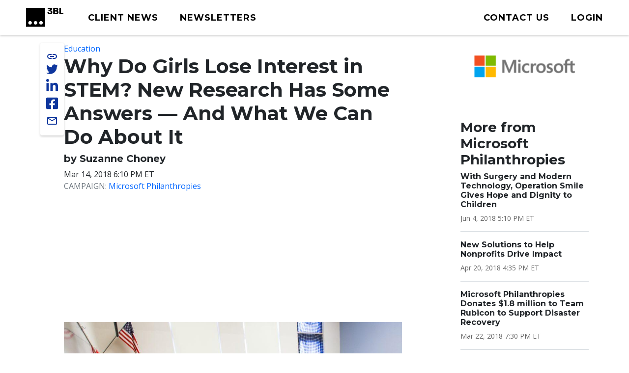

--- FILE ---
content_type: text/html; charset=UTF-8
request_url: https://www.3blmedia.com/news/why-do-girls-lose-interest-stem-new-research-has-some-answers-and-what-we-can-do-about-it
body_size: 13360
content:

<!DOCTYPE html>
<html lang="en" dir="ltr" prefix="og: https://ogp.me/ns#">
  <head>
    <meta charset="utf-8" />
<meta name="description" content="“People used to even make jokes about me because I asked so many questions,” says Kennedy Sampson, now a high school junior in Maryland. “But I needed to understand it …I had to do what I had to.” Kennedy’s determination and grit makes her a good candidate to succeed in math. Her voice was among more than 6,000 U.S. girls and women from ages 10 to 30 who were interviewed for a newly released study about STEM (science, technology, engineering and math) education." />
<meta name="abstract" content="“People used to even make jokes about me because I asked so many questions,” says Kennedy Sampson, now a high school junior in Maryland. “But I needed to understand it …I had to do what I had to.” Kennedy’s determination and grit makes her a good candidate to succeed in math. Her voice was among more than 6,000 U.S. girls and women from ages 10 to 30 who were interviewed for a newly released study about STEM (science, technology, engineering and math) education." />
<meta name="keywords" content="Education," />
<link rel="canonical" href="https://www.3blmedia.com/news/why-do-girls-lose-interest-stem-new-research-has-some-answers-and-what-we-can-do-about-it" />
<link rel="image_src" href="https://www.3blmedia.com/sites/default/files/styles/carousel_2x/public/images/05-amy-hood-franklin-high-2_STEM-body-feature-1024x718.jpg" />
<meta property="og:url" content="https://www.3blmedia.com/news/why-do-girls-lose-interest-stem-new-research-has-some-answers-and-what-we-can-do-about-it" />
<meta property="og:title" content="Why Do Girls Lose Interest in STEM? New Research Has Some Answers — And What We Can Do About It" />
<meta property="og:description" content="“People used to even make jokes about me because I asked so many questions,” says Kennedy Sampson, now a high school junior in Maryland. “But I needed to understand it …I had to do what I had to.” Kennedy’s determination and grit makes her a good candidate to succeed in math. Her voice was among more than 6,000 U.S. girls and women from ages 10 to 30 who were interviewed for a newly released study about STEM (science, technology, engineering and math) education." />
<meta property="og:image" content="https://www.3blmedia.com/sites/default/files/styles/carousel_2x/public/images/05-amy-hood-franklin-high-2_STEM-body-feature-1024x718.jpg" />
<meta property="og:image:secure_url" content="https://www.3blmedia.com/sites/default/files/styles/carousel_2x/public/images/05-amy-hood-franklin-high-2_STEM-body-feature-1024x718.jpg" />
<meta name="twitter:card" content="summary_large_image" />
<meta name="twitter:site" content="@3BLMedia" />
<meta name="twitter:title" content="Why Do Girls Lose Interest in STEM? New Research Has Some Answers — And What We Can Do About It" />
<meta name="twitter:description" content="“People used to even make jokes about me because I asked so many questions,” says Kennedy Sampson, now a high school junior in Maryland. “But I needed to understand it …I had to do what I had to.” Kennedy’s determination and grit makes her a good candidate to succeed in math. Her voice was among more than 6,000 U.S. girls and women from ages 10 to 30 who were interviewed for a newly released study about STEM (science, technology, engineering and math) education." />
<meta name="twitter:url" content="https://www.3blmedia.com/news/why-do-girls-lose-interest-stem-new-research-has-some-answers-and-what-we-can-do-about-it" />
<meta name="twitter:image" content="https://www.3blmedia.com/sites/default/files/styles/carousel_2x/public/images/05-amy-hood-franklin-high-2_STEM-body-feature-1024x718.jpg" />
<meta name="MobileOptimized" content="width" />
<meta name="HandheldFriendly" content="true" />
<meta name="viewport" content="width=device-width, initial-scale=1.0" />
<script type="application/ld+json">{
    "@context": "https://schema.org",
    "@graph": [
        {
            "@type": "NewsArticle",
            "@id": "167651",
            "name": "Why Do Girls Lose Interest in STEM? New Research Has Some Answers — And What We Can Do About It",
            "headline": "Why Do Girls Lose Interest in STEM? New Research Has Some Answers — And What We Can Do About It",
            "about": [
                "Education",
                "Diversity \u0026 Inclusion",
                "Women",
                "Education for Women/Girls",
                "Improving Education Quality",
                "STEM",
                "Philanthropy \u0026 Cause Initiatives",
                "Grants",
                "Non-Profits"
            ],
            "description": "“People used to even make jokes about me because I asked so many questions,” says Kennedy Sampson, now a high school junior in Maryland. “But I needed to understand it …I had to do what I had to.” Kennedy’s determination and grit makes her a good candidate to succeed in math. Her voice was among more than 6,000 U.S. girls and women from ages 10 to 30 who were interviewed for a newly released study about STEM (science, technology, engineering and math) education.",
            "image": {
                "@type": "ImageObject",
                "representativeOfPage": "True",
                "url": "https://www.3blmedia.com/sites/default/files/styles/carousel_2x/public/images/05-amy-hood-franklin-high-2_STEM-body-feature-1024x718.jpg"
            },
            "datePublished": "2018-03-14T18:10:00-04:00",
            "dateModified": "2018-04-08T00:01:01-04:00",
            "author": {
                "@type": "Person",
                "name": "microsoft",
                "url": "https://www.3blmedia.com/MyAccount/16279"
            },
            "publisher": {
                "@type": "Organization",
                "@id": "6854"
            }
        }
    ]
}</script>
<link rel="icon" href="/themes/custom/wingsuit/favicon.ico" type="image/vnd.microsoft.icon" />
<link rel="alternate" hreflang="en" href="https://www.3blmedia.com/news/why-do-girls-lose-interest-stem-new-research-has-some-answers-and-what-we-can-do-about-it" />

    <title>Why Do Girls Lose Interest in STEM? New Research Has Some Answers — And What We Can Do About It</title>
    <link rel="stylesheet" media="all" href="/sites/default/files/css/css_qnQ2YIrJGq2AbFO3XUofh12M91dzOBeXx1zXyfubhYY.css?delta=0&amp;language=en&amp;theme=wingsuit&amp;include=[base64]" />
<link rel="stylesheet" media="all" href="/themes/custom/wingsuit/apps/drupal/css/_drupal-styles.css?t7fiv1" />
<link rel="stylesheet" media="all" href="/sites/default/files/css/css_u7i58kZ6R64SaO4hPrg_H4IzeEeG2GZzR_wQLEXC-Mw.css?delta=2&amp;language=en&amp;theme=wingsuit&amp;include=[base64]" />

    

   
          <!-- Start cookieyes banner --> 
      <script id="cookieyes" type="text/javascript" src="https://cdn-cookieyes.com/client_data/4bc92acabd9b2a0b65bf986a/script.js"></script> 
      <!-- End cookieyes banner -->
    

     <!-- Google Tag Manager -->
    <script>(function(w,d,s,l,i){w[l]=w[l]||[];w[l].push({'gtm.start':
          new Date().getTime(),event:'gtm.js'});var f=d.getElementsByTagName(s)[0],
          j=d.createElement(s),dl=l!='dataLayer'?'&l='+l:'';j.async=true;j.src=
          'https://www.googletagmanager.com/gtm.js?id='+i+dl;f.parentNode.insertBefore(j,f);
      })(window,document,'script','dataLayer','GTM-WNLRNWQ');</script>
    <!-- End Google Tag Manager -->
  </head>
  <body class="client-user"
    x-data="{ isScrollDown: false, menuIsOpen: false }" x-on:drupalViewportOffsetChange.window="console.log('XX')" x-on:scroll.window="isScrollDown = (window.pageYOffset > 5) ? true : false; "
  >
   <!-- Google Tag Manager (noscript) -->
      <noscript><iframe src="https://www.googletagmanager.com/ns.html?id=GTM-WNLRNWQ" height="0" width="0" style="display:none;visibility:hidden"></iframe></noscript>
    <!-- End Google Tag Manager (noscript) -->
        <a href="#main-content" class="p-1 d-flex text-center justify-content-center visually-hidden focusable">
      Skip to main content
    </a>
    <div id="admin-toolbars"> </div>
     <div class="content-container">
        <aside>
          
        </aside>
        <div class="main-content-wrapper ">
            <div class="dialog-off-canvas-main-canvas" data-off-canvas-main-canvas>
    

<div class="bootstrap-twitter" >
          
<header id="site-header" class="x-md-5 px-2 bg-white mb-5">
  <div class="px-xl-4 px-2 d-flex align-items-center justify-content-between text-decoration-none">

              <div class="navbar-brands">
        
<a class="navbar-brand" href="/">
  <img src="/themes/custom/threebl/build/assets/images/3bl_full_midnight_logo.svg" alt="3BL Logo" style="width: 100%; max-width: 100px">
</a>
      </div>
    
    <div class="me-xl-4">
          <nav role="navigation" aria-labelledby="block-newhomepageprimarymenu-2-menu" id="block-newhomepageprimarymenu-2">
            
  <h2 class="visually-hidden" id="block-newhomepageprimarymenu-2-menu">New Homepage Primary Menu</h2>
  

        


  
<nav class="menu menu-primary" role="navigation" aria-label="primary navigation">
			<ul class="menu-items">
													<li class="menu-item">
              <a href="/news/all" class="menu-link">
                                <span class="text">Client News</span>
              </a>
						</li>
									</li>
													<li class="menu-item">
              <a href="/newsletters/signup" class="menu-link">
                                <span class="text">Newsletters</span>
              </a>
						</li>
									</li>
					</ul>
	</nav>

	<div id="mobile-navigation">
  <button id="toggle-nav" aria-label="toggle nav button">
  </button>
  <nav class="menu menu-mobile" role="navigation" aria-label="mobile navigation">
          <ul class="menu-items">
                                <li class="menu-item">
                <a href="/news/all" class="menu-link">
                                    Client News
                </a>
              </li>
                      </li>
                                <li class="menu-item">
                <a href="/newsletters/signup" class="menu-link">
                                    Newsletters
                </a>
              </li>
                      </li>
                                <li class="menu-item">
                <a href="/user/login" class="menu-link">
                                      



  
<span  class="material-icons none text-black text-lg">
person
</span>
                                    Login
                </a>
              </li>
                      </li>
              </ul>
        <ul class="list-inline d-flex justify-content-center align-items-center socialList text-center">
        <li>
          <a title="link to 3 B L Media's Twitter" href="https://twitter.com/3blnews" target="_blank" rel="noreferrer noopener">
            <svg xmlns="http://www.w3.org/2000/svg" viewBox="0 0 512 512"><!--! Font Awesome Pro 6.1.1 by @fontawesome - https://fontawesome.com License - https://fontawesome.com/license (Commercial License) Copyright 2022 Fonticons, Inc. --><path d="M459.37 151.716c.325 4.548.325 9.097.325 13.645 0 138.72-105.583 298.558-298.558 298.558-59.452 0-114.68-17.219-161.137-47.106 8.447.974 16.568 1.299 25.34 1.299 49.055 0 94.213-16.568 130.274-44.832-46.132-.975-84.792-31.188-98.112-72.772 6.498.974 12.995 1.624 19.818 1.624 9.421 0 18.843-1.3 27.614-3.573-48.081-9.747-84.143-51.98-84.143-102.985v-1.299c13.969 7.797 30.214 12.67 47.431 13.319-28.264-18.843-46.781-51.005-46.781-87.391 0-19.492 5.197-37.36 14.294-52.954 51.655 63.675 129.3 105.258 216.365 109.807-1.624-7.797-2.599-15.918-2.599-24.04 0-57.828 46.782-104.934 104.934-104.934 30.213 0 57.502 12.67 76.67 33.137 23.715-4.548 46.456-13.32 66.599-25.34-7.798 24.366-24.366 44.833-46.132 57.827 21.117-2.273 41.584-8.122 60.426-16.243-14.292 20.791-32.161 39.308-52.628 54.253z"/></svg>
          </a>
        </li>
        <li >
          <a title="link to 3 B L Media's Linkedin" href="https://www.linkedin.com/company/3bl-official/" target="_blank" rel="noreferrer noopener">
            <svg xmlns="http://www.w3.org/2000/svg" viewBox="0 0 448 512"><!--! Font Awesome Pro 6.1.1 by @fontawesome - https://fontawesome.com License - https://fontawesome.com/license (Commercial License) Copyright 2022 Fonticons, Inc. --><path d="M100.28 448H7.4V148.9h92.88zM53.79 108.1C24.09 108.1 0 83.5 0 53.8a53.79 53.79 0 0 1 107.58 0c0 29.7-24.1 54.3-53.79 54.3zM447.9 448h-92.68V302.4c0-34.7-.7-79.2-48.29-79.2-48.29 0-55.69 37.7-55.69 76.7V448h-92.78V148.9h89.08v40.8h1.3c12.4-23.5 42.69-48.3 87.88-48.3 94 0 111.28 61.9 111.28 142.3V448z"/></svg>
          </a>
        </li>
        <li >
          <a title="link to 3 B L Media's Facebook" href="https://www.facebook.com/3BLofficial/" target="_blank" rel="noreferrer noopener">
              <svg xmlns="http://www.w3.org/2000/svg" viewBox="0 0 448 512"><!--! Font Awesome Pro 6.1.1 by @fontawesome - https://fontawesome.com License - https://fontawesome.com/license (Commercial License) Copyright 2022 Fonticons, Inc. --><path d="M400 32H48A48 48 0 0 0 0 80v352a48 48 0 0 0 48 48h137.25V327.69h-63V256h63v-54.64c0-62.15 37-96.48 93.67-96.48 27.14 0 55.52 4.84 55.52 4.84v61h-31.27c-30.81 0-40.42 19.12-40.42 38.73V256h68.78l-11 71.69h-57.78V480H400a48 48 0 0 0 48-48V80a48 48 0 0 0-48-48z"/></svg>
          </a>
        </li>
      </ul>
      <ul class="list-inline mb-0 copyRightsList d-block">
        <li class="list-inline-item">
          <a href="/sites/default/files/pdf/3BL_Media_Privacy_Policy_10012021.pdf">Privacy policy</a>
        </li>
        <li class="list-inline-item">
          <a href="/sites/default/files/pdf/3BL_Media_terms_of_use.pdf">Terms of Use</a>
        </li>
        <li class="list-inline-item">
          &copy; 3BL MEDIA, Inc.
        </li>
      </ul>
  </nav>

</div>

  </nav>


    </div>

        
    
    <div id="user-menu" class="text-end">
      
  
<nav class="menu menu-primary" role="navigation" aria-label="action items navigation">
			<ul class="menu-items">
													<li class="menu-item">
              <a href="https://3bl.com/contact/" class="menu-link">
                                   



  
<span  class="material-icons none text-black text-lg">
contact
</span>
                                <span class="text">Contact us</span>
              </a>
						</li>
									</li>
													<li class="menu-item">
              <a href="https://www.3blmedia.com/user/login" class="menu-link">
                                   



  
<span  class="material-icons none text-black text-lg">
person
</span>
                                <span class="text">Login</span>
              </a>
						</li>
									</li>
					</ul>
	</nav>
    </div>

    

  </div>
</header>

  <div id="site-header-adjuster"></div>
                  <main class="main-content">
              	    <div data-drupal-messages-fallback class="hidden"></div>




  <div  class="mt-3">
              <div class="container-lg">
        <div class="row p-0 my-3">
          <div  class="layout__region layout__region--main col-12 col-lg-8 col-md-9">
                              
    
	      
    
	      
    
	      
    
	      

<!-- @organisms/fmr-main-content/fmr-main-content.twig -->

<div class="fmr-container">
  <div class="fmr-share-track">
    





	<ul class="share-links">
					<li >
            <button title="link to 3 B L Media's Twitter" target="_blank" rel="noreferrer noopener" class="action-group copy-url">
              <span class="icon material-icons-outlined">link</span>
              <span class="text">Copy Url</span>
            </button>
          </li>
          <li >
            <a title="link to 3 B L Media's Twitter" href="https://twitter.com/intent/tweet?text=Why Do Girls Lose Interest in STEM? New Research Has Some Answers — And What We Can Do About It https://www.3blmedia.com/news/why-do-girls-lose-interest-stem-new-research-has-some-answers-and-what-we-can-do-about-it&via=3blnews" data-via="twitterdev" target="_blank" rel="noreferrer noopener" class="action-group">
              <svg class="icon" xmlns="http://www.w3.org/2000/svg" viewBox="0 0 512 512"><!--! Font Awesome Pro 6.1.1 by @fontawesome - https://fontawesome.com License - https://fontawesome.com/license (Commercial License) Copyright 2022 Fonticons, Inc. --><path d="M459.37 151.716c.325 4.548.325 9.097.325 13.645 0 138.72-105.583 298.558-298.558 298.558-59.452 0-114.68-17.219-161.137-47.106 8.447.974 16.568 1.299 25.34 1.299 49.055 0 94.213-16.568 130.274-44.832-46.132-.975-84.792-31.188-98.112-72.772 6.498.974 12.995 1.624 19.818 1.624 9.421 0 18.843-1.3 27.614-3.573-48.081-9.747-84.143-51.98-84.143-102.985v-1.299c13.969 7.797 30.214 12.67 47.431 13.319-28.264-18.843-46.781-51.005-46.781-87.391 0-19.492 5.197-37.36 14.294-52.954 51.655 63.675 129.3 105.258 216.365 109.807-1.624-7.797-2.599-15.918-2.599-24.04 0-57.828 46.782-104.934 104.934-104.934 30.213 0 57.502 12.67 76.67 33.137 23.715-4.548 46.456-13.32 66.599-25.34-7.798 24.366-24.366 44.833-46.132 57.827 21.117-2.273 41.584-8.122 60.426-16.243-14.292 20.791-32.161 39.308-52.628 54.253z"/></svg>
              <span class="text">Share on twitter</span>
            </a>
          </li>
					<li >
						<a title="link to 3 B L Media's Linkedin" href="https://www.linkedin.com/shareArticle?mini=true&url=https://www.3blmedia.com/news/why-do-girls-lose-interest-stem-new-research-has-some-answers-and-what-we-can-do-about-it" target="_blank" rel="noreferrer noopener" class="action-group">
							<svg  class="icon" xmlns="http://www.w3.org/2000/svg" viewBox="0 0 448 512"><!--! Font Awesome Pro 6.1.1 by @fontawesome - https://fontawesome.com License - https://fontawesome.com/license (Commercial License) Copyright 2022 Fonticons, Inc. --><path d="M100.28 448H7.4V148.9h92.88zM53.79 108.1C24.09 108.1 0 83.5 0 53.8a53.79 53.79 0 0 1 107.58 0c0 29.7-24.1 54.3-53.79 54.3zM447.9 448h-92.68V302.4c0-34.7-.7-79.2-48.29-79.2-48.29 0-55.69 37.7-55.69 76.7V448h-92.78V148.9h89.08v40.8h1.3c12.4-23.5 42.69-48.3 87.88-48.3 94 0 111.28 61.9 111.28 142.3V448z"/></svg>
              <span class="text">Share on linkedin</span>
            </a>
					</li>
					<li >
						<a title="link to 3 B L Media's Facebook" href="https://www.facebook.com/sharer/sharer.php?u=https://www.3blmedia.com/news/why-do-girls-lose-interest-stem-new-research-has-some-answers-and-what-we-can-do-about-it" target="_blank" rel="noreferrer noopener" class="action-group">
               <svg  class="icon" xmlns="http://www.w3.org/2000/svg" viewBox="0 0 448 512"><!--! Font Awesome Pro 6.1.1 by @fontawesome - https://fontawesome.com License - https://fontawesome.com/license (Commercial License) Copyright 2022 Fonticons, Inc. --><path d="M400 32H48A48 48 0 0 0 0 80v352a48 48 0 0 0 48 48h137.25V327.69h-63V256h63v-54.64c0-62.15 37-96.48 93.67-96.48 27.14 0 55.52 4.84 55.52 4.84v61h-31.27c-30.81 0-40.42 19.12-40.42 38.73V256h68.78l-11 71.69h-57.78V480H400a48 48 0 0 0 48-48V80a48 48 0 0 0-48-48z"/></svg>
               <span class="text">Share on facebook</span>
            </a>
					</li>
          <li >
            <a title="Share via email" href="mailto:?subject=Why%20Do%20Girls%20Lose%20Interest%20in%20STEM%3F%20New%20Research%20Has%20Some%20Answers%20%E2%80%94%20And%20What%20We%20Can%20Do%20About%20It&amp;body=ESG%20News%20from%20Microsoft%20Philanthropies https://www.3blmedia.com/news/why-do-girls-lose-interest-stem-new-research-has-some-answers-and-what-we-can-do-about-it" target="_blank" rel="noreferrer noopener" class="action-group">
              <span class="icon material-icons-outlined">email</span>
              <span class="text">Share via email</span>
            </a>
          </li>
</ul>
  </div>
  <div class="fmr-main-content">
      
<div class="label-value">
    <span class="value"><a href="/CSR-News/education" hreflang="en">Education</a></span>
</div>
      


		<div class="font-serif headline headline--default left">
		<h1>

			  

                    Why Do Girls Lose Interest in STEM? New Research Has Some Answers — And What We Can Do About It
            

		</h1>
				</div>

    


		<div class="font-serif headline headline--default left">
		<h5>

			by Suzanne Choney
		</h5>
				</div>
      
<div class="label-value">
    <span class="value">Mar 14, 2018 6:10 PM ET
</span>
</div>
      
<div class="label-value">
      <span class="text-muted text-uppercase">Campaign: </span>
    <span class="value"><a href="/node/81730" hreflang="und">Microsoft Philanthropies</a></span>
</div>
          <div class="fmr-main-content--media my-5">
              


<div class="carousel--advanced">
        
<div id="main-carousel" class="splide" aria-label="3BL Media main carousel">
  <div class="splide__track">
    <div class="splide__list">
                      <div  class="splide__slide ratio-4x3">
        <figure>
          
  <img loading="eager" data-show-caption="1" src="/sites/default/files/styles/carousel_2x/public/images/05-amy-hood-franklin-high-2_STEM-body-feature-1024x718.jpg" width="1024" height="718" alt="" title="Microsoft CFO Amy Hood speaks to female students at Franklin High in Seattle on International Women’s Day, Thursday, March 8, 2018. (Photo by Dan DeLong)" />


    <figcaption>
    Microsoft CFO Amy Hood speaks to female students at Franklin High in Seattle on International Women’s Day, Thursday, March 8, 2018. (Photo by Dan DeLong)
  </figcaption>
  
        </figure>
      </div>
                  <div  class="splide__slide ratio-4x3">
        <figure>
          
  <img loading="eager" data-show-caption="1" src="/sites/default/files/styles/carousel_2x/public/images/11-amy-hood-franklin-high_STEM-body-feature-1024x683.jpg" width="1024" height="683" alt="" title="Franklin High students Jill Kumasaka, center, and Julie Pham, right, laugh as Microsoft CFO Amy Hood speaks to female students at the Seattle school on International Women’s Day, Thursday, March 8, 2018. (Photo by Dan DeLong)" />


    <figcaption>
    Franklin High students Jill Kumasaka, center, and Julie Pham, right, laugh as Microsoft CFO Amy Hood speaks to female students at the Seattle school on International Women’s Day, Thursday, March 8, 2018. (Photo by Dan DeLong)
  </figcaption>
  
        </figure>
      </div>
                  <div  class="splide__slide ratio-4x3">
        <figure>
          
  <img loading="eager" data-show-caption="1" src="/sites/default/files/styles/carousel_2x/public/images/bathroom-sticky-notes_feature-body-768x1024.jpg" width="768" height="1024" alt="" title="Inspirational sticky notes found at Microsoft Studio C were started by Jamie Cabaccang, a senior design lead, to help women on her team feel a sense of community. They began to spread across Microsoft’s Redmond campus quickly this week." />


    <figcaption>
    Inspirational sticky notes found at Microsoft Studio C were started by Jamie Cabaccang, a senior design lead, to help women on her team feel a sense of community. They began to spread across Microsoft’s Redmond campus quickly this week.
  </figcaption>
  
        </figure>
      </div>
                  <div  class="splide__slide ratio-4x3">
        <figure>
          
  <img loading="eager" data-show-caption="1" src="/sites/default/files/styles/carousel_2x/public/images/Peggy-Johnson-Headshot-3-e1520900036213-659x404.jpg" width="659" height="404" alt="" title="Although a college professor tried to discourage her from pursuing a career in engineering, and there were other stumbling blocks along the way, Peggy Johnson says her mother encouraged her to “stick with it” during the “challenging ups and downs of pursuing my engineering degree.”" />


    <figcaption>
    Although a college professor tried to discourage her from pursuing a career in engineering, and there were other stumbling blocks along the way, Peggy Johnson says her mother encouraged her to “stick with it” during the “challenging ups and downs of pursuing my engineering degree.”
  </figcaption>
  
        </figure>
      </div>
        </div>
  </div>
</div>
<div class="splide slider thumbnails" aria-label="3BL Media thumbnails carousel">
      <div class="splide__track">
        <div class="splide__list">
                      <div class="splide__slide thumbnail" data-target="0">
              
  <img loading="eager" src="/sites/default/files/styles/carousel_2x/public/images/05-amy-hood-franklin-high-2_STEM-body-feature-1024x718.jpg" width="1024" height="718" alt="" title="Microsoft CFO Amy Hood speaks to female students at Franklin High in Seattle on International Women’s Day, Thursday, March 8, 2018. (Photo by Dan DeLong)" />


  
            </div>
                      <div class="splide__slide thumbnail" data-target="1">
              
  <img loading="eager" src="/sites/default/files/styles/carousel_2x/public/images/11-amy-hood-franklin-high_STEM-body-feature-1024x683.jpg" width="1024" height="683" alt="" title="Franklin High students Jill Kumasaka, center, and Julie Pham, right, laugh as Microsoft CFO Amy Hood speaks to female students at the Seattle school on International Women’s Day, Thursday, March 8, 2018. (Photo by Dan DeLong)" />


  
            </div>
                      <div class="splide__slide thumbnail" data-target="2">
              
  <img loading="eager" src="/sites/default/files/styles/carousel_2x/public/images/bathroom-sticky-notes_feature-body-768x1024.jpg" width="768" height="1024" alt="" title="Inspirational sticky notes found at Microsoft Studio C were started by Jamie Cabaccang, a senior design lead, to help women on her team feel a sense of community. They began to spread across Microsoft’s Redmond campus quickly this week." />


  
            </div>
                      <div class="splide__slide thumbnail" data-target="3">
              
  <img loading="eager" src="/sites/default/files/styles/carousel_2x/public/images/Peggy-Johnson-Headshot-3-e1520900036213-659x404.jpg" width="659" height="404" alt="" title="Although a college professor tried to discourage her from pursuing a career in engineering, and there were other stumbling blocks along the way, Peggy Johnson says her mother encouraged her to “stick with it” during the “challenging ups and downs of pursuing my engineering degree.”" />


  
            </div>
                  </div>
      </div>
  </div>
  </div>
            </div>
        
          <p class="mb-2"><a href="https://news.microsoft.com/features/why-do-girls-lose-interest-in-stem-new-research-has-some-answers-and-what-we-can-do-about-it/">Microsoft News Feature</a></p>
        <div class="body mb-2">
    <p>“People used to even make jokes about me because I asked so many questions,” says Kennedy Sampson, now a high school junior in Maryland. “But I needed to understand it …I had to do what I had to.”</p>
<p>Kennedy’s determination and grit makes her a good candidate to succeed in math.</p>
<p>Her voice was among more than 6,000 U.S. girls and women from ages 10 to 30 who were interviewed for a <a href="https://www.microsoft.com/en-us/digital-skills/girls-stem-cs" target="_blank">newly released study about STEM (science, technology, engineering and math) education</a>. The study, done by Microsoft in partnership with KRC Research, finds that despite the high priority that is placed on STEM in schools, efforts to expand female interest and employment in STEM and computer science are not working as well as intended. This is especially true in technology and engineering.</p>
<p>While the U.S. Bureau of Labor Statistics predicts that technology professionals will experience the highest growth in job numbers between now and 2030, only a fraction of girls and women are likely to pursue degrees that enable them to fulfill these news jobs.</p>
<p>The reasons range from peer pressure, to a lack of role models and support from parents as well as teachers, to a general misperception of what STEM careers look like in the real world. But the research also points to ways to better support girls and young women in STEM. Those include:</p>
<ul>
<li>Providing teachers with more engaging and relatable STEM curriculum, such as 3D and hands-on projects, the kinds of activities that have proven to help retain girls’ interest in STEM over the long haul. (“My teacher’s making me build a rocket ship with some other students, so that got me interested in STEM a little bit because I like to build and create,” says one middle-school girl interviewed for the study).<br>&nbsp;</li>
<li>Increasing the number of STEM mentors and role models – including parents – to help build young girls’ confidence that they can succeed in STEM. Girls who are encouraged by their parents are twice as likely to stay in STEM, and in some areas like computer science, dads can have a greater influence on their daughters than moms, yet are less likely than mothers to talk to their daughters about STEM, the study found. &nbsp;(“I grew up with my mom always encouraging me to learn more, an engineer dad and a chemist grandpa, both of whom were always excited to answer my questions, support and teach me,” says a 27-year-old woman interviewed for the study.)<br>&nbsp;</li>
<li>Creating inclusive classrooms and workplaces that value female opinions. It’s important to celebrate the stories of women who are in STEM right now, today. (“It’d be really cool to see women in STEM careers on posters in the hall, in our history and science texts, and visit our classes,” says a 14-year-old girl who is in eighth grade. “I don’t know what to focus on. But my tests say I’m a good engineer and I wish I knew what that looked like in real life.”)</li>
</ul>
<p>Peggy Johnson, an engineer who is now Microsoft’s executive vice president of business development, didn’t know what being an engineer looked like – until she got to college. She began college as a business major. She was a freshman, doing a job delivering campus mail, when she took some packages to the engineering department – and everything changed.</p>
<p>“The two ladies behind the desk there got super-excited when they saw a woman walking in, because they thought I was going to ask questions about engineering, but I wasn’t,” Johnson says. “I was just delivering the mail, I couldn’t understand their excitement. And they talked to me about engineering, opening up the world of what an engineering degree could do for me. They said in engineering, you can work on the world’s biggest problems and help solve for them.”</p>
<p>That evening, Johnson thought about what the women had said. The very next day she changed her major to engineering.</p>
<p>Her parents backed her choice. “It was really my mom, who had grown up in a different time, when many women didn’t go to college, who said, ‘I think it’s going to be a fantastic career for you!’ because she’d seen me love math and science all those years.”</p>
<p>Her mother encouraged her to “stick with it,” during the “challenging ups and downs of pursuing my engineering degree,” Johnson says. The “downs” included a professor who tried to discourage her from continuing on in her major.</p>
<p>“I was an electrical engineering major, but I had to take a few classes in mechanical engineering. For whatever reason, I wasn’t as skilled in that field, so I struggled. I went to talk to the professor several times. And he said, ‘I just don’t think this is the right degree for you.’”</p>
<p>He “almost convinced me,” she says. But her mother told her differently, yet again. “I know you’ll stick with it” – and Johnson did.</p>
<p>Sticking with it is something girls need to be encouraged to learn, says Reshma Saujani, founder and CEO of <a href="https://girlswhocode.com/" target="_blank">Girls Who Code</a>, whose mission is to close the gender gap in technology. It is among the many <a href="https://www.microsoft.com/en-us/digital-skills/partners" target="_blank">STEM nonprofits</a> supported by <a href="https://www.microsoft.com/en-us/digital-skills/" target="_blank">Microsoft Philanthropies</a>.</p>
<p>“We have to rethink the way we raise our girls,” Saujani says. “Boys are pushed to take risks; girls are not. In fact, they feel like they have to be perfect at everything they do; they see getting a ‘B’ in math class as bad.</p>
<p>“We have to teach girls to be imperfect.”</p>
<p>When it comes to computer science, “The process of learning how to code is learning how to fail,” Saujani says. “We need to teach girls that it is all right to sit with that discomfort of not knowing the right answer right away.”</p>
<p>She also emphasizes how important it is to have a dad that “doesn’t coddle you, that encourages you to try new things. You have to inspire girls to try things that they may not be good at,” she says.</p>
<p>John Sheehan’s daughter has always been good at math, but even so, he saw her being discouraged in classes, albeit it indirectly.</p>
<p>“I used to go to her schools, for the parent-for-the-day activities, and I remember math teachers praising the boys” regularly, but the girls – not so much.</p>
<p>That wasn’t acceptable to Sheehan, a Microsoft distinguished engineer. While his daughter didn’t say she felt disheartened, at times he sensed she was.</p>
<p>“She’d say, ‘Oh, this math is hard,’ and I’d say, ‘Yeah it’s hard for everybody – but you can do it.’ There was this sort of underlying feeling society was telling her that boys are better at math. It made her think when she had trouble with some particular topic, it might have something to do with the fact that she was a girl. My job as a parent was to dispel that belief.”</p>
<p>Sheehan is among the Microsoft employees who volunteer to educate girls about computer science and STEM. He also started a fund for girls and STEM at his alma mater in Boston.</p>
<p>Toni Townes-Whitley, Microsoft corporate vice president for industry, had a similar experience in school, like Johnson and Sheehan’s daughter. A high school chemistry teacher of hers was “partial to my male counterparts,” and “did not encourage girls to pursue ‘hard’ sciences.”</p>
<p>Townes-Whitley did not let it stop her.</p>
<p>“Once I recognized the bias, I made it a point to connect with the other female students, study together and outperform collectively in the class,” she says.</p>
<p>That spirit of determination continues in <a href="https://www.linkedin.com/pulse/empowering-diversity-inclusion-microsoft-toni-townes-whitley/" target="_blank">her current role</a>. “It’s critical to mentor girls from classroom to the boardroom, across the full career continuum in STEM,” she says. “The research has indicated that there are ‘off ramps’ at different educational levels where girls leave STEM programs throughout middle school, high school and undergraduate” in college.</p>
<p>“It’s important to encourage, inspire and support to stay the course, and present STEM careers differently.”</p>
<p>Mary Snapp, corporate vice president and head of Microsoft Philanthropies, agrees. “Unless things change much faster, many in this bright, hopeful generation will not enter these fields,” she wrote in a <a href="https://blogs.microsoft.com/blog/2018/03/07/international-womens-day-three-simple-ways-can-pressforprogress-women-stem/" target="_blank">recent post</a>. “These are among the reasons Microsoft Philanthropies <a href="https://www.microsoft.com/en-us/digital-skills" target="_blank">provides grants</a> to nonprofits that prioritize increasing diversity in computer science, and more than half of beneficiaries are female.”</p>
<p>Snapp adds that Microsoft commissioned the research to better understand what causes girls and young women to disengage from STEM studies, what can be done to fix the problem and to share those learnings with others.</p>
<p>Helen Chiang, general manager of Minecraft Franchise, says both her parents encouraged her early interest in STEM. When she was in middle school, her mother drove her to the local high school “each day so I could take upper-level math and science with the high schoolers.”</p>
<p>When Chiang wasn’t feeling challenged enough in her regular high school curriculum – and was “considered an oddball/nerd/geek by the rest of the class because I excelled in math and science” – her parents stepped in yet again.</p>
<p>“They supported my passion and interests by finding me a math and science high school program so I could learn and be challenged in an environment with other kids like me,” she says, noting: “It’s incredibly hard to be an outlier, especially during the teenage years.</p>
<p>“Learning in a community of peers that had similar interests kept me from leaving STEM early because it wasn’t considered popular in my regular high school.”</p>
<p>Chiang says where she grew up, “It wasn’t popular for girls to be smart or interested in challenging subjects within STEM. I went through a period of wondering whether I should pretend to not understand subjects, or dumb myself down so that I would be liked. I have to credit my parents, who reinforced in me from an early age that it’s much more important to always be curious, always be learning and continue to challenge yourself – than to want to be liked. Friends and popularity come and fade, but what’s in your brain should stay with you a lifetime.”</p>
<p>Peggy Johnson can vouch for that. After she graduated college, she went on a job interview with a company that was based in another country.</p>
<p>“I don’t think they knew that Peggy was a female name,” she says. “And I walked in the door, and I sat down, and the interviewer looked at me and said, ‘Oh, why are you here?’ I said, ‘You posted this engineering job.’ And he said, ‘Oh, we don’t hire female engineers.’ And then he got up and left.”</p>
<p>Johnson remembers looking at the walls around her and thinking, “Well, I guess this interview is over.”</p>
<p>She picked up her resume and walked out, not letting that setback defeat her. Soon, that company’s loss would be Qualcomm’s, and later, Microsoft’s gain. And in 2017, Johnson was ranked No. 1 as the most powerful female engineer in the U.S. by Business Insider.</p>
    </div>
  </div>
</div>

  
                      </div>
                      <div  class="layout__region layout__region--sidebar col-12 col-md-3 offset-lg-1 mt-4 mt-md-0">
                                

                                
  <a href="/profiles/microsoft-philanthropies" hreflang="und"><img loading="eager" src="/sites/default/files/Clients/MSFT_hi_res_logo.png" width="2096" height="771" alt="" />
</a>

      



            

    <div><div class="js-view-dom-id-da4695e316f03f96839bbc4e2616044e9db72aab6299458e858db4a94086889c">
  
  
  

  
  
  

  <div class="section-spacer">
	<h3>More from Microsoft Philanthropies</h3>
	



<div class="my-3 divider divider4">
</div>





  
<div class="teaser teaser-headline">
  <h6  class="teaser-title">  

                    <span><a href="/news/surgery-and-modern-technology-operation-smile-gives-hope-and-dignity-children" hreflang="en">With Surgery and Modern Technology, Operation Smile Gives Hope and Dignity to Children</a></span>
            
</h6>
  <p class="date small mt-1 mb-0">

                    <time datetime="2018-06-04T21:10:00Z">Jun 4, 2018 5:10 PM ET</time>

            
</p>
</div>





  
<div class="teaser teaser-headline">
  <h6  class="teaser-title">  

                    <span><a href="/news/new-solutions-help-nonprofits-drive-impact" hreflang="en">New Solutions to Help Nonprofits Drive Impact</a></span>
            
</h6>
  <p class="date small mt-1 mb-0">

                    <time datetime="2018-04-20T20:35:00Z">Apr 20, 2018 4:35 PM ET</time>

            
</p>
</div>





  
<div class="teaser teaser-headline">
  <h6  class="teaser-title">  

                    <span><a href="/news/microsoft-philanthropies-donates-18-million-team-rubicon-support-disaster-recovery" hreflang="en">Microsoft Philanthropies Donates $1.8 million to Team Rubicon to Support Disaster Recovery  </a></span>
            
</h6>
  <p class="date small mt-1 mb-0">

                    <time datetime="2018-03-22T23:30:00Z">Mar 22, 2018 7:30 PM ET</time>

            
</p>
</div>





  
<div class="teaser teaser-headline">
  <h6  class="teaser-title">  

                    <span><a href="/news/international-womens-day-three-simple-ways-we-can-all-pressforprogress-women-stem" hreflang="en">International Women’s Day: Three Simple Ways We Can All #PressforProgress for Women in STEM</a></span>
            
</h6>
  <p class="date small mt-1 mb-0">

                    <time datetime="2018-03-07T20:00:00Z">Mar 7, 2018 3:00 PM ET</time>

            
</p>
</div>





  
<div class="teaser teaser-headline">
  <h6  class="teaser-title">  

                    <span><a href="/news/minecraft-hour-code-introduces-85m-computer-science" hreflang="en">Minecraft Hour of Code Introduces 85M+ to Computer Science</a></span>
            
</h6>
  <p class="date small mt-1 mb-0">

                    <time datetime="2018-03-01T22:10:00Z">Mar 1, 2018 5:10 PM ET</time>

            
</p>
</div>





  
<div class="teaser teaser-headline">
  <h6  class="teaser-title">  

                    <span><a href="/news/heres-how-you-can-join-computer-science-education-week-2017" hreflang="en">Here’s How You Can Join Computer Science Education Week in 2017</a></span>
            
</h6>
  <p class="date small mt-1 mb-0">

                    <time datetime="2017-12-05T00:55:00Z">Dec 4, 2017 7:55 PM ET</time>

            
</p>
</div>





  
<div class="teaser teaser-headline">
  <h6  class="teaser-title">  

                    <span><a href="/news/hour-code-2017-unlock-exciting-new-world-taking-heros-journey" hreflang="en">Hour of Code 2017: Unlock an Exciting New World by Taking a ‘Hero’s Journey’</a></span>
            
</h6>
  <p class="date small mt-1 mb-0">

                    <time datetime="2017-11-14T18:55:00Z">Nov 14, 2017 1:55 PM ET</time>

            
</p>
</div>





  
<div class="teaser teaser-headline">
  <h6  class="teaser-title">  

                    <span><a href="/news/blackbaud-and-microsoft-strengthen-strategic-partnership-digitally-transform-nonprofit-sector" hreflang="en">Blackbaud and Microsoft to Strengthen Strategic Partnership  to Digitally Transform the Nonprofit Sector</a></span>
            
</h6>
  <p class="date small mt-1 mb-0">

                    <time datetime="2017-10-18T19:00:00Z">Oct 18, 2017 3:00 PM ET</time>

            
</p>
</div>
</div>

    

  
  

  
  
</div>
</div>

  
                          </div>
                  </div>
      </div>
          </div>




          </main>
                          

<footer id="site-footer">
  <div class="p-5 text-white">
		<div class="row gx-0 justify-content-between align-items-center">
      <div class="col-auto d-none d-sm-block">
        <a href="https://3bl.com" class="footerLogo"><img src="/themes/custom/threebl/build/assets/images/96_full_white.png" alt="" class="footerLogo" /></a>
      </div>
			<div class="col-10 col-sm-8 col-md-9 col-lg-7">
			<div class="row row-cols-1 row-cols-md-2 align-items-md-baseline align-items-lg-start">
					<div class="col footerAddress">
						

        

  <h5>

                    Get in touch
            
</h5>
  

                    <p>3BL Media, Inc.<br>P.O. Box 309<br>East Longmeadow, MA&nbsp;<br>01060</p>
            

  <nav role="navigation" aria-label="navigation for 

                    Get in touch
            
">
    <ul class="nav unstyled-list flex-column">
              <li >
          <a href="https://3bl.com/contact/" class="menu-link-footer">
            Contact Us
          </a>
        </li>
              <li >
          <a href="https://3bl.com/who-we-are/" class="menu-link-footer">
            About us
          </a>
        </li>
          </ul>
</nav>

					</div>
					<div class="col">
						

            

  <h5>

                    Solutions
            
</h5>
  
  <nav role="navigation" aria-label="navigation for 

                    Solutions
            
">
    <ul class="nav unstyled-list flex-column">
              <li >
          <a href="https://3bl.com/focus/" class="menu-link-footer">
            Products
          </a>
        </li>
              <li >
          <a href="https://contact.3blmedia.com/3bl-alerts-overview/" class="menu-link-footer">
            Alerts
          </a>
        </li>
              <li >
          <a href="https://contact.triplepundit.com/sponsored-series-overview/" class="menu-link-footer">
            Brand Studio
          </a>
        </li>
          </ul>
</nav>

					</div>
				</div>
			</div>
			<div class="col-auto social-links">
				<h5>Follow us on Social</h5>
				<ul class="list-unstyled d-flex">
					<li >
            <a title="link to 3 B L Media's Twitter" href="https://twitter.com/3blnews" target="_blank" rel="noreferrer noopener">
              <svg xmlns="http://www.w3.org/2000/svg" viewBox="0 0 512 512"><!--! Font Awesome Pro 6.1.1 by @fontawesome - https://fontawesome.com License - https://fontawesome.com/license (Commercial License) Copyright 2022 Fonticons, Inc. --><path d="M459.37 151.716c.325 4.548.325 9.097.325 13.645 0 138.72-105.583 298.558-298.558 298.558-59.452 0-114.68-17.219-161.137-47.106 8.447.974 16.568 1.299 25.34 1.299 49.055 0 94.213-16.568 130.274-44.832-46.132-.975-84.792-31.188-98.112-72.772 6.498.974 12.995 1.624 19.818 1.624 9.421 0 18.843-1.3 27.614-3.573-48.081-9.747-84.143-51.98-84.143-102.985v-1.299c13.969 7.797 30.214 12.67 47.431 13.319-28.264-18.843-46.781-51.005-46.781-87.391 0-19.492 5.197-37.36 14.294-52.954 51.655 63.675 129.3 105.258 216.365 109.807-1.624-7.797-2.599-15.918-2.599-24.04 0-57.828 46.782-104.934 104.934-104.934 30.213 0 57.502 12.67 76.67 33.137 23.715-4.548 46.456-13.32 66.599-25.34-7.798 24.366-24.366 44.833-46.132 57.827 21.117-2.273 41.584-8.122 60.426-16.243-14.292 20.791-32.161 39.308-52.628 54.253z"/></svg>
            </a>
          </li>
					<li >
						<a title="link to 3 B L Media's Linkedin" href="https://www.linkedin.com/company/3bl-official/" target="_blank" rel="noreferrer noopener">
							<svg xmlns="http://www.w3.org/2000/svg" viewBox="0 0 448 512"><!--! Font Awesome Pro 6.1.1 by @fontawesome - https://fontawesome.com License - https://fontawesome.com/license (Commercial License) Copyright 2022 Fonticons, Inc. --><path d="M100.28 448H7.4V148.9h92.88zM53.79 108.1C24.09 108.1 0 83.5 0 53.8a53.79 53.79 0 0 1 107.58 0c0 29.7-24.1 54.3-53.79 54.3zM447.9 448h-92.68V302.4c0-34.7-.7-79.2-48.29-79.2-48.29 0-55.69 37.7-55.69 76.7V448h-92.78V148.9h89.08v40.8h1.3c12.4-23.5 42.69-48.3 87.88-48.3 94 0 111.28 61.9 111.28 142.3V448z"/></svg>
						</a>
					</li>
					<li >
						<a title="link to 3 B L Media's Facebook" href="https://www.facebook.com/3BLofficial/" target="_blank" rel="noreferrer noopener">
               <svg xmlns="http://www.w3.org/2000/svg" viewBox="0 0 448 512"><!--! Font Awesome Pro 6.1.1 by @fontawesome - https://fontawesome.com License - https://fontawesome.com/license (Commercial License) Copyright 2022 Fonticons, Inc. --><path d="M400 32H48A48 48 0 0 0 0 80v352a48 48 0 0 0 48 48h137.25V327.69h-63V256h63v-54.64c0-62.15 37-96.48 93.67-96.48 27.14 0 55.52 4.84 55.52 4.84v61h-31.27c-30.81 0-40.42 19.12-40.42 38.73V256h68.78l-11 71.69h-57.78V480H400a48 48 0 0 0 48-48V80a48 48 0 0 0-48-48z"/></svg>
						</a>
					</li>
				</ul>
			  </div>
    </div>

    



<div class="my-3 divider divider2">
</div>
    <nav>
      <ul class="d-sm-flex gap-4 my-4">
        <li><a href="/sites/default/files/pdf/3BL_Media_Privacy_Policy_10012021.pdf" target="_blank">Privacy policy</a></li>
        <li><a href="/sites/default/files/pdf/3BL_Media_terms_of_use.pdf" target="_blank">Terms of use</a></li>
        <li>© 3BL MEDIA, Inc.</li>
      </ul>
    </nav>
</footer>



                </div>
</div>

  </div>

          
        </div>
    </div>
    <script type="application/json" data-drupal-selector="drupal-settings-json">{"path":{"baseUrl":"\/","pathPrefix":"","currentPath":"node\/167651","currentPathIsAdmin":false,"isFront":false,"currentLanguage":"en"},"pluralDelimiter":"\u0003","suppressDeprecationErrors":true,"draft_count":null,"na_count":null,"scheduled_count":null,"user":{"uid":0,"permissionsHash":"04d606191c7ea1d83cd965f47f9cd3799c7b242e82d8285e8195a7fbf2841ea8"}}</script>
<script src="/sites/default/files/js/js_02ZFSVuvWAXmWLKC33QepPQrH0klTIYpw-8xvL9Falk.js?scope=footer&amp;delta=0&amp;language=en&amp;theme=wingsuit&amp;include=eJxdjtEOwjAIRX9ocZ9E2ERLbGEBmkW_3hpdtb7BuQdyIxnRkmFTC8xzUuOHShshcPGpMmwYQSY-r2hanfLpQ-AAg3UpBgW5pe0NSXT7PxiuEuGZrLvvdTAKSe35axlST2gEmeXmXfphgxu7tg4ZMt61fvuNeNpZrl455lWNnk8hdpw"></script>

     <!-- begin olark code -->
    <script type="text/javascript" async> ;(function(o,l,a,r,k,y){if(o.olark)return; r="script";y=l.createElement(r);r=l.getElementsByTagName(r)[0]; y.async=1;y.src="//"+a;r.parentNode.insertBefore(y,r); y=o.olark=function(){k.s.push(arguments);k.t.push(+new Date)}; y.extend=function(i,j){y("extend",i,j)}; y.identify=function(i){y("identify",k.i=i)}; y.configure=function(i,j){y("configure",i,j);k.c[i]=j}; k=y._={s:[],t:[+new Date],c:{},l:a}; })(window,document,"static.olark.com/jsclient/loader.js");
    /* custom configuration goes here (www.olark.com/documentation) */
    olark.identify('1136-325-10-1630');</script>
    <!-- end olark code -->
  </body>
</html>


--- FILE ---
content_type: text/css
request_url: https://tags.srv.stackadapt.com/sa.css
body_size: -11
content:
:root {
    --sa-uid: '0-194fbadc-2a11-50c7-67a1-a13bbd1a0e3d';
}